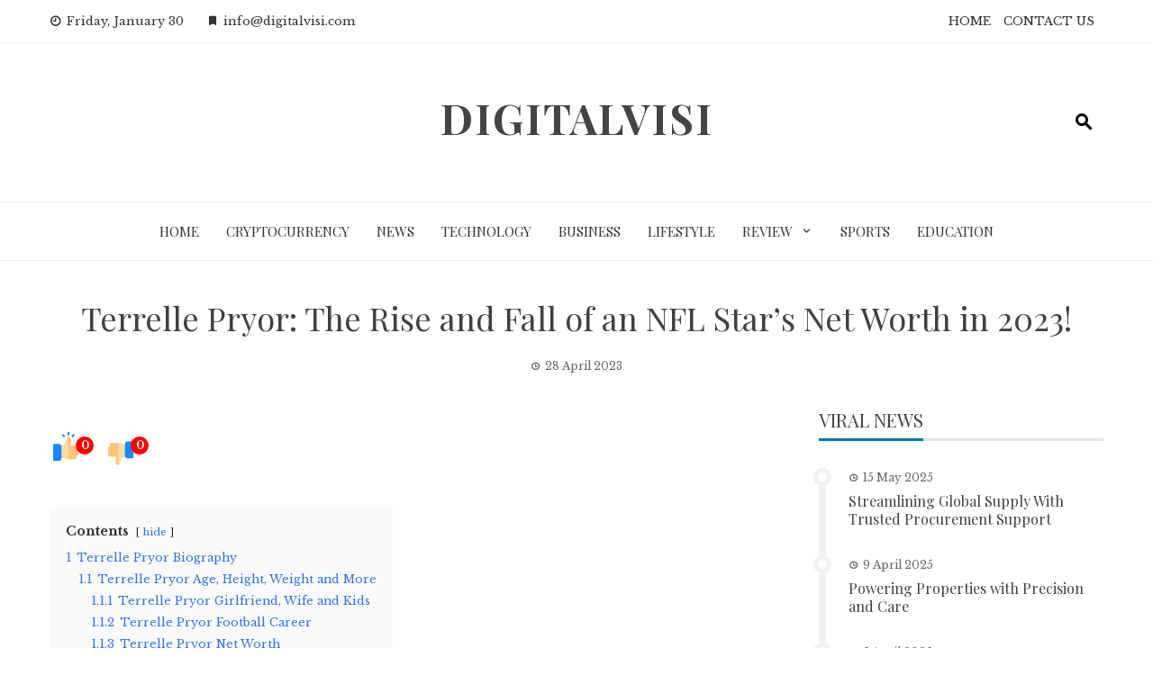

--- FILE ---
content_type: text/html; charset=UTF-8
request_url: https://digitalvisi.com/terrelle-pryor-net-worth/
body_size: 21098
content:
<!DOCTYPE html>
<html lang="en-GB">

    <head>
        <meta charset="UTF-8">
        <meta name="viewport" content="width=device-width, initial-scale=1">
        <link rel="profile" href="http://gmpg.org/xfn/11">

        <meta name='robots' content='index, follow, max-image-preview:large, max-snippet:-1, max-video-preview:-1' />
	<style>img:is([sizes="auto" i], [sizes^="auto," i]) { contain-intrinsic-size: 3000px 1500px }</style>
	
	<!-- This site is optimized with the Yoast SEO plugin v26.8 - https://yoast.com/product/yoast-seo-wordpress/ -->
	<title>Terrelle Pryor: The Rise and Fall of an NFL Star&#039;s Net Worth in 2023!</title>
	<link rel="canonical" href="https://digitalvisi.com/terrelle-pryor-net-worth/" />
	<meta property="og:locale" content="en_GB" />
	<meta property="og:type" content="article" />
	<meta property="og:title" content="Terrelle Pryor: The Rise and Fall of an NFL Star&#039;s Net Worth in 2023!" />
	<meta property="og:description" content="Contents hide 1 Terrelle Pryor Biography 1.1 Terrelle Pryor Age, Height, Weight and More 1.1.1 Terrelle Pryor Girlfriend, Wife and Kids 1.1.2 Terrelle Pryor Football Career 1.1.3 Terrelle Pryor Net Worth Do you know who Terrelle Pryor is? If not, don’t worry because we’ve got you covered! In this blog post, we’ll be diving into [&hellip;]" />
	<meta property="og:url" content="https://digitalvisi.com/terrelle-pryor-net-worth/" />
	<meta property="og:site_name" content="DigitalVisi" />
	<meta property="article:published_time" content="2023-04-28T04:29:38+00:00" />
	<meta property="og:image" content="https://digitalvisi.com/wp-content/uploads/2023/04/Terrelle-Pryor-Net-Worth.png" />
	<meta property="og:image:width" content="600" />
	<meta property="og:image:height" content="425" />
	<meta property="og:image:type" content="image/png" />
	<meta name="author" content="Thompson" />
	<meta name="twitter:card" content="summary_large_image" />
	<meta name="twitter:label1" content="Written by" />
	<meta name="twitter:data1" content="Thompson" />
	<meta name="twitter:label2" content="Estimated reading time" />
	<meta name="twitter:data2" content="3 minutes" />
	<script type="application/ld+json" class="yoast-schema-graph">{"@context":"https://schema.org","@graph":[{"@type":"Article","@id":"https://digitalvisi.com/terrelle-pryor-net-worth/#article","isPartOf":{"@id":"https://digitalvisi.com/terrelle-pryor-net-worth/"},"author":{"name":"Thompson","@id":"https://digitalvisi.com/#/schema/person/a5ae1e75a21ce3268dac6db8ed77d4ff"},"headline":"Terrelle Pryor: The Rise and Fall of an NFL Star&#8217;s Net Worth in 2023!","datePublished":"2023-04-28T04:29:38+00:00","mainEntityOfPage":{"@id":"https://digitalvisi.com/terrelle-pryor-net-worth/"},"wordCount":547,"commentCount":0,"image":{"@id":"https://digitalvisi.com/terrelle-pryor-net-worth/#primaryimage"},"thumbnailUrl":"https://digitalvisi.com/wp-content/uploads/2023/04/Terrelle-Pryor-Net-Worth.png","articleSection":["Biography"],"inLanguage":"en-GB","potentialAction":[{"@type":"CommentAction","name":"Comment","target":["https://digitalvisi.com/terrelle-pryor-net-worth/#respond"]}]},{"@type":"WebPage","@id":"https://digitalvisi.com/terrelle-pryor-net-worth/","url":"https://digitalvisi.com/terrelle-pryor-net-worth/","name":"Terrelle Pryor: The Rise and Fall of an NFL Star's Net Worth in 2023!","isPartOf":{"@id":"https://digitalvisi.com/#website"},"primaryImageOfPage":{"@id":"https://digitalvisi.com/terrelle-pryor-net-worth/#primaryimage"},"image":{"@id":"https://digitalvisi.com/terrelle-pryor-net-worth/#primaryimage"},"thumbnailUrl":"https://digitalvisi.com/wp-content/uploads/2023/04/Terrelle-Pryor-Net-Worth.png","datePublished":"2023-04-28T04:29:38+00:00","author":{"@id":"https://digitalvisi.com/#/schema/person/a5ae1e75a21ce3268dac6db8ed77d4ff"},"breadcrumb":{"@id":"https://digitalvisi.com/terrelle-pryor-net-worth/#breadcrumb"},"inLanguage":"en-GB","potentialAction":[{"@type":"ReadAction","target":["https://digitalvisi.com/terrelle-pryor-net-worth/"]}]},{"@type":"ImageObject","inLanguage":"en-GB","@id":"https://digitalvisi.com/terrelle-pryor-net-worth/#primaryimage","url":"https://digitalvisi.com/wp-content/uploads/2023/04/Terrelle-Pryor-Net-Worth.png","contentUrl":"https://digitalvisi.com/wp-content/uploads/2023/04/Terrelle-Pryor-Net-Worth.png","width":600,"height":425,"caption":"Terrelle Pryor Net Worth"},{"@type":"BreadcrumbList","@id":"https://digitalvisi.com/terrelle-pryor-net-worth/#breadcrumb","itemListElement":[{"@type":"ListItem","position":1,"name":"Home","item":"https://digitalvisi.com/"},{"@type":"ListItem","position":2,"name":"Terrelle Pryor: The Rise and Fall of an NFL Star&#8217;s Net Worth in 2023!"}]},{"@type":"WebSite","@id":"https://digitalvisi.com/#website","url":"https://digitalvisi.com/","name":"DigitalVisi","description":"","potentialAction":[{"@type":"SearchAction","target":{"@type":"EntryPoint","urlTemplate":"https://digitalvisi.com/?s={search_term_string}"},"query-input":{"@type":"PropertyValueSpecification","valueRequired":true,"valueName":"search_term_string"}}],"inLanguage":"en-GB"},{"@type":"Person","@id":"https://digitalvisi.com/#/schema/person/a5ae1e75a21ce3268dac6db8ed77d4ff","name":"Thompson","image":{"@type":"ImageObject","inLanguage":"en-GB","@id":"https://digitalvisi.com/#/schema/person/image/","url":"https://secure.gravatar.com/avatar/f41e93d140e9a5578dbff137d48e44bade27a6929e835e2a4b4bc4a29f11102e?s=96&d=mm&r=g","contentUrl":"https://secure.gravatar.com/avatar/f41e93d140e9a5578dbff137d48e44bade27a6929e835e2a4b4bc4a29f11102e?s=96&d=mm&r=g","caption":"Thompson"},"url":"https://digitalvisi.com/author/thompson/"}]}</script>
	<!-- / Yoast SEO plugin. -->


<link rel='dns-prefetch' href='//fonts.googleapis.com' />
<link rel="alternate" type="application/rss+xml" title="DigitalVisi &raquo; Feed" href="https://digitalvisi.com/feed/" />
<link rel="alternate" type="application/rss+xml" title="DigitalVisi &raquo; Comments Feed" href="https://digitalvisi.com/comments/feed/" />
<link rel="alternate" type="application/rss+xml" title="DigitalVisi &raquo; Terrelle Pryor: The Rise and Fall of an NFL Star&#8217;s Net Worth in 2023! Comments Feed" href="https://digitalvisi.com/terrelle-pryor-net-worth/feed/" />
<script>
window._wpemojiSettings = {"baseUrl":"https:\/\/s.w.org\/images\/core\/emoji\/16.0.1\/72x72\/","ext":".png","svgUrl":"https:\/\/s.w.org\/images\/core\/emoji\/16.0.1\/svg\/","svgExt":".svg","source":{"concatemoji":"https:\/\/digitalvisi.com\/wp-includes\/js\/wp-emoji-release.min.js?ver=6.8.3"}};
/*! This file is auto-generated */
!function(s,n){var o,i,e;function c(e){try{var t={supportTests:e,timestamp:(new Date).valueOf()};sessionStorage.setItem(o,JSON.stringify(t))}catch(e){}}function p(e,t,n){e.clearRect(0,0,e.canvas.width,e.canvas.height),e.fillText(t,0,0);var t=new Uint32Array(e.getImageData(0,0,e.canvas.width,e.canvas.height).data),a=(e.clearRect(0,0,e.canvas.width,e.canvas.height),e.fillText(n,0,0),new Uint32Array(e.getImageData(0,0,e.canvas.width,e.canvas.height).data));return t.every(function(e,t){return e===a[t]})}function u(e,t){e.clearRect(0,0,e.canvas.width,e.canvas.height),e.fillText(t,0,0);for(var n=e.getImageData(16,16,1,1),a=0;a<n.data.length;a++)if(0!==n.data[a])return!1;return!0}function f(e,t,n,a){switch(t){case"flag":return n(e,"\ud83c\udff3\ufe0f\u200d\u26a7\ufe0f","\ud83c\udff3\ufe0f\u200b\u26a7\ufe0f")?!1:!n(e,"\ud83c\udde8\ud83c\uddf6","\ud83c\udde8\u200b\ud83c\uddf6")&&!n(e,"\ud83c\udff4\udb40\udc67\udb40\udc62\udb40\udc65\udb40\udc6e\udb40\udc67\udb40\udc7f","\ud83c\udff4\u200b\udb40\udc67\u200b\udb40\udc62\u200b\udb40\udc65\u200b\udb40\udc6e\u200b\udb40\udc67\u200b\udb40\udc7f");case"emoji":return!a(e,"\ud83e\udedf")}return!1}function g(e,t,n,a){var r="undefined"!=typeof WorkerGlobalScope&&self instanceof WorkerGlobalScope?new OffscreenCanvas(300,150):s.createElement("canvas"),o=r.getContext("2d",{willReadFrequently:!0}),i=(o.textBaseline="top",o.font="600 32px Arial",{});return e.forEach(function(e){i[e]=t(o,e,n,a)}),i}function t(e){var t=s.createElement("script");t.src=e,t.defer=!0,s.head.appendChild(t)}"undefined"!=typeof Promise&&(o="wpEmojiSettingsSupports",i=["flag","emoji"],n.supports={everything:!0,everythingExceptFlag:!0},e=new Promise(function(e){s.addEventListener("DOMContentLoaded",e,{once:!0})}),new Promise(function(t){var n=function(){try{var e=JSON.parse(sessionStorage.getItem(o));if("object"==typeof e&&"number"==typeof e.timestamp&&(new Date).valueOf()<e.timestamp+604800&&"object"==typeof e.supportTests)return e.supportTests}catch(e){}return null}();if(!n){if("undefined"!=typeof Worker&&"undefined"!=typeof OffscreenCanvas&&"undefined"!=typeof URL&&URL.createObjectURL&&"undefined"!=typeof Blob)try{var e="postMessage("+g.toString()+"("+[JSON.stringify(i),f.toString(),p.toString(),u.toString()].join(",")+"));",a=new Blob([e],{type:"text/javascript"}),r=new Worker(URL.createObjectURL(a),{name:"wpTestEmojiSupports"});return void(r.onmessage=function(e){c(n=e.data),r.terminate(),t(n)})}catch(e){}c(n=g(i,f,p,u))}t(n)}).then(function(e){for(var t in e)n.supports[t]=e[t],n.supports.everything=n.supports.everything&&n.supports[t],"flag"!==t&&(n.supports.everythingExceptFlag=n.supports.everythingExceptFlag&&n.supports[t]);n.supports.everythingExceptFlag=n.supports.everythingExceptFlag&&!n.supports.flag,n.DOMReady=!1,n.readyCallback=function(){n.DOMReady=!0}}).then(function(){return e}).then(function(){var e;n.supports.everything||(n.readyCallback(),(e=n.source||{}).concatemoji?t(e.concatemoji):e.wpemoji&&e.twemoji&&(t(e.twemoji),t(e.wpemoji)))}))}((window,document),window._wpemojiSettings);
</script>

<style id='wp-emoji-styles-inline-css'>

	img.wp-smiley, img.emoji {
		display: inline !important;
		border: none !important;
		box-shadow: none !important;
		height: 1em !important;
		width: 1em !important;
		margin: 0 0.07em !important;
		vertical-align: -0.1em !important;
		background: none !important;
		padding: 0 !important;
	}
</style>
<link rel='stylesheet' id='wp-block-library-css' href='https://digitalvisi.com/wp-includes/css/dist/block-library/style.min.css?ver=6.8.3' media='all' />
<style id='wp-block-library-theme-inline-css'>
.wp-block-audio :where(figcaption){color:#555;font-size:13px;text-align:center}.is-dark-theme .wp-block-audio :where(figcaption){color:#ffffffa6}.wp-block-audio{margin:0 0 1em}.wp-block-code{border:1px solid #ccc;border-radius:4px;font-family:Menlo,Consolas,monaco,monospace;padding:.8em 1em}.wp-block-embed :where(figcaption){color:#555;font-size:13px;text-align:center}.is-dark-theme .wp-block-embed :where(figcaption){color:#ffffffa6}.wp-block-embed{margin:0 0 1em}.blocks-gallery-caption{color:#555;font-size:13px;text-align:center}.is-dark-theme .blocks-gallery-caption{color:#ffffffa6}:root :where(.wp-block-image figcaption){color:#555;font-size:13px;text-align:center}.is-dark-theme :root :where(.wp-block-image figcaption){color:#ffffffa6}.wp-block-image{margin:0 0 1em}.wp-block-pullquote{border-bottom:4px solid;border-top:4px solid;color:currentColor;margin-bottom:1.75em}.wp-block-pullquote cite,.wp-block-pullquote footer,.wp-block-pullquote__citation{color:currentColor;font-size:.8125em;font-style:normal;text-transform:uppercase}.wp-block-quote{border-left:.25em solid;margin:0 0 1.75em;padding-left:1em}.wp-block-quote cite,.wp-block-quote footer{color:currentColor;font-size:.8125em;font-style:normal;position:relative}.wp-block-quote:where(.has-text-align-right){border-left:none;border-right:.25em solid;padding-left:0;padding-right:1em}.wp-block-quote:where(.has-text-align-center){border:none;padding-left:0}.wp-block-quote.is-large,.wp-block-quote.is-style-large,.wp-block-quote:where(.is-style-plain){border:none}.wp-block-search .wp-block-search__label{font-weight:700}.wp-block-search__button{border:1px solid #ccc;padding:.375em .625em}:where(.wp-block-group.has-background){padding:1.25em 2.375em}.wp-block-separator.has-css-opacity{opacity:.4}.wp-block-separator{border:none;border-bottom:2px solid;margin-left:auto;margin-right:auto}.wp-block-separator.has-alpha-channel-opacity{opacity:1}.wp-block-separator:not(.is-style-wide):not(.is-style-dots){width:100px}.wp-block-separator.has-background:not(.is-style-dots){border-bottom:none;height:1px}.wp-block-separator.has-background:not(.is-style-wide):not(.is-style-dots){height:2px}.wp-block-table{margin:0 0 1em}.wp-block-table td,.wp-block-table th{word-break:normal}.wp-block-table :where(figcaption){color:#555;font-size:13px;text-align:center}.is-dark-theme .wp-block-table :where(figcaption){color:#ffffffa6}.wp-block-video :where(figcaption){color:#555;font-size:13px;text-align:center}.is-dark-theme .wp-block-video :where(figcaption){color:#ffffffa6}.wp-block-video{margin:0 0 1em}:root :where(.wp-block-template-part.has-background){margin-bottom:0;margin-top:0;padding:1.25em 2.375em}
</style>
<style id='global-styles-inline-css'>
:root{--wp--preset--aspect-ratio--square: 1;--wp--preset--aspect-ratio--4-3: 4/3;--wp--preset--aspect-ratio--3-4: 3/4;--wp--preset--aspect-ratio--3-2: 3/2;--wp--preset--aspect-ratio--2-3: 2/3;--wp--preset--aspect-ratio--16-9: 16/9;--wp--preset--aspect-ratio--9-16: 9/16;--wp--preset--color--black: #000000;--wp--preset--color--cyan-bluish-gray: #abb8c3;--wp--preset--color--white: #ffffff;--wp--preset--color--pale-pink: #f78da7;--wp--preset--color--vivid-red: #cf2e2e;--wp--preset--color--luminous-vivid-orange: #ff6900;--wp--preset--color--luminous-vivid-amber: #fcb900;--wp--preset--color--light-green-cyan: #7bdcb5;--wp--preset--color--vivid-green-cyan: #00d084;--wp--preset--color--pale-cyan-blue: #8ed1fc;--wp--preset--color--vivid-cyan-blue: #0693e3;--wp--preset--color--vivid-purple: #9b51e0;--wp--preset--gradient--vivid-cyan-blue-to-vivid-purple: linear-gradient(135deg,rgba(6,147,227,1) 0%,rgb(155,81,224) 100%);--wp--preset--gradient--light-green-cyan-to-vivid-green-cyan: linear-gradient(135deg,rgb(122,220,180) 0%,rgb(0,208,130) 100%);--wp--preset--gradient--luminous-vivid-amber-to-luminous-vivid-orange: linear-gradient(135deg,rgba(252,185,0,1) 0%,rgba(255,105,0,1) 100%);--wp--preset--gradient--luminous-vivid-orange-to-vivid-red: linear-gradient(135deg,rgba(255,105,0,1) 0%,rgb(207,46,46) 100%);--wp--preset--gradient--very-light-gray-to-cyan-bluish-gray: linear-gradient(135deg,rgb(238,238,238) 0%,rgb(169,184,195) 100%);--wp--preset--gradient--cool-to-warm-spectrum: linear-gradient(135deg,rgb(74,234,220) 0%,rgb(151,120,209) 20%,rgb(207,42,186) 40%,rgb(238,44,130) 60%,rgb(251,105,98) 80%,rgb(254,248,76) 100%);--wp--preset--gradient--blush-light-purple: linear-gradient(135deg,rgb(255,206,236) 0%,rgb(152,150,240) 100%);--wp--preset--gradient--blush-bordeaux: linear-gradient(135deg,rgb(254,205,165) 0%,rgb(254,45,45) 50%,rgb(107,0,62) 100%);--wp--preset--gradient--luminous-dusk: linear-gradient(135deg,rgb(255,203,112) 0%,rgb(199,81,192) 50%,rgb(65,88,208) 100%);--wp--preset--gradient--pale-ocean: linear-gradient(135deg,rgb(255,245,203) 0%,rgb(182,227,212) 50%,rgb(51,167,181) 100%);--wp--preset--gradient--electric-grass: linear-gradient(135deg,rgb(202,248,128) 0%,rgb(113,206,126) 100%);--wp--preset--gradient--midnight: linear-gradient(135deg,rgb(2,3,129) 0%,rgb(40,116,252) 100%);--wp--preset--font-size--small: 0.9rem;--wp--preset--font-size--medium: 1.05rem;--wp--preset--font-size--large: clamp(1.39rem, 1.39rem + ((1vw - 0.2rem) * 0.836), 1.85rem);--wp--preset--font-size--x-large: clamp(1.85rem, 1.85rem + ((1vw - 0.2rem) * 1.182), 2.5rem);--wp--preset--font-size--xx-large: clamp(2.5rem, 2.5rem + ((1vw - 0.2rem) * 1.4), 3.27rem);--wp--preset--spacing--20: 0.44rem;--wp--preset--spacing--30: 0.67rem;--wp--preset--spacing--40: 1rem;--wp--preset--spacing--50: 1.5rem;--wp--preset--spacing--60: 2.25rem;--wp--preset--spacing--70: 3.38rem;--wp--preset--spacing--80: 5.06rem;--wp--preset--shadow--natural: 6px 6px 9px rgba(0, 0, 0, 0.2);--wp--preset--shadow--deep: 12px 12px 50px rgba(0, 0, 0, 0.4);--wp--preset--shadow--sharp: 6px 6px 0px rgba(0, 0, 0, 0.2);--wp--preset--shadow--outlined: 6px 6px 0px -3px rgba(255, 255, 255, 1), 6px 6px rgba(0, 0, 0, 1);--wp--preset--shadow--crisp: 6px 6px 0px rgba(0, 0, 0, 1);}:root { --wp--style--global--content-size: 1100px;--wp--style--global--wide-size: 1200px; }:where(body) { margin: 0; }.wp-site-blocks > .alignleft { float: left; margin-right: 2em; }.wp-site-blocks > .alignright { float: right; margin-left: 2em; }.wp-site-blocks > .aligncenter { justify-content: center; margin-left: auto; margin-right: auto; }:where(.wp-site-blocks) > * { margin-block-start: 24px; margin-block-end: 0; }:where(.wp-site-blocks) > :first-child { margin-block-start: 0; }:where(.wp-site-blocks) > :last-child { margin-block-end: 0; }:root { --wp--style--block-gap: 24px; }:root :where(.is-layout-flow) > :first-child{margin-block-start: 0;}:root :where(.is-layout-flow) > :last-child{margin-block-end: 0;}:root :where(.is-layout-flow) > *{margin-block-start: 24px;margin-block-end: 0;}:root :where(.is-layout-constrained) > :first-child{margin-block-start: 0;}:root :where(.is-layout-constrained) > :last-child{margin-block-end: 0;}:root :where(.is-layout-constrained) > *{margin-block-start: 24px;margin-block-end: 0;}:root :where(.is-layout-flex){gap: 24px;}:root :where(.is-layout-grid){gap: 24px;}.is-layout-flow > .alignleft{float: left;margin-inline-start: 0;margin-inline-end: 2em;}.is-layout-flow > .alignright{float: right;margin-inline-start: 2em;margin-inline-end: 0;}.is-layout-flow > .aligncenter{margin-left: auto !important;margin-right: auto !important;}.is-layout-constrained > .alignleft{float: left;margin-inline-start: 0;margin-inline-end: 2em;}.is-layout-constrained > .alignright{float: right;margin-inline-start: 2em;margin-inline-end: 0;}.is-layout-constrained > .aligncenter{margin-left: auto !important;margin-right: auto !important;}.is-layout-constrained > :where(:not(.alignleft):not(.alignright):not(.alignfull)){max-width: var(--wp--style--global--content-size);margin-left: auto !important;margin-right: auto !important;}.is-layout-constrained > .alignwide{max-width: var(--wp--style--global--wide-size);}body .is-layout-flex{display: flex;}.is-layout-flex{flex-wrap: wrap;align-items: center;}.is-layout-flex > :is(*, div){margin: 0;}body .is-layout-grid{display: grid;}.is-layout-grid > :is(*, div){margin: 0;}body{padding-top: 0px;padding-right: 0px;padding-bottom: 0px;padding-left: 0px;}:root :where(.wp-element-button, .wp-block-button__link){background-color: #32373c;border-width: 0;color: #fff;font-family: inherit;font-size: inherit;line-height: inherit;padding: calc(0.667em + 2px) calc(1.333em + 2px);text-decoration: none;}.has-black-color{color: var(--wp--preset--color--black) !important;}.has-cyan-bluish-gray-color{color: var(--wp--preset--color--cyan-bluish-gray) !important;}.has-white-color{color: var(--wp--preset--color--white) !important;}.has-pale-pink-color{color: var(--wp--preset--color--pale-pink) !important;}.has-vivid-red-color{color: var(--wp--preset--color--vivid-red) !important;}.has-luminous-vivid-orange-color{color: var(--wp--preset--color--luminous-vivid-orange) !important;}.has-luminous-vivid-amber-color{color: var(--wp--preset--color--luminous-vivid-amber) !important;}.has-light-green-cyan-color{color: var(--wp--preset--color--light-green-cyan) !important;}.has-vivid-green-cyan-color{color: var(--wp--preset--color--vivid-green-cyan) !important;}.has-pale-cyan-blue-color{color: var(--wp--preset--color--pale-cyan-blue) !important;}.has-vivid-cyan-blue-color{color: var(--wp--preset--color--vivid-cyan-blue) !important;}.has-vivid-purple-color{color: var(--wp--preset--color--vivid-purple) !important;}.has-black-background-color{background-color: var(--wp--preset--color--black) !important;}.has-cyan-bluish-gray-background-color{background-color: var(--wp--preset--color--cyan-bluish-gray) !important;}.has-white-background-color{background-color: var(--wp--preset--color--white) !important;}.has-pale-pink-background-color{background-color: var(--wp--preset--color--pale-pink) !important;}.has-vivid-red-background-color{background-color: var(--wp--preset--color--vivid-red) !important;}.has-luminous-vivid-orange-background-color{background-color: var(--wp--preset--color--luminous-vivid-orange) !important;}.has-luminous-vivid-amber-background-color{background-color: var(--wp--preset--color--luminous-vivid-amber) !important;}.has-light-green-cyan-background-color{background-color: var(--wp--preset--color--light-green-cyan) !important;}.has-vivid-green-cyan-background-color{background-color: var(--wp--preset--color--vivid-green-cyan) !important;}.has-pale-cyan-blue-background-color{background-color: var(--wp--preset--color--pale-cyan-blue) !important;}.has-vivid-cyan-blue-background-color{background-color: var(--wp--preset--color--vivid-cyan-blue) !important;}.has-vivid-purple-background-color{background-color: var(--wp--preset--color--vivid-purple) !important;}.has-black-border-color{border-color: var(--wp--preset--color--black) !important;}.has-cyan-bluish-gray-border-color{border-color: var(--wp--preset--color--cyan-bluish-gray) !important;}.has-white-border-color{border-color: var(--wp--preset--color--white) !important;}.has-pale-pink-border-color{border-color: var(--wp--preset--color--pale-pink) !important;}.has-vivid-red-border-color{border-color: var(--wp--preset--color--vivid-red) !important;}.has-luminous-vivid-orange-border-color{border-color: var(--wp--preset--color--luminous-vivid-orange) !important;}.has-luminous-vivid-amber-border-color{border-color: var(--wp--preset--color--luminous-vivid-amber) !important;}.has-light-green-cyan-border-color{border-color: var(--wp--preset--color--light-green-cyan) !important;}.has-vivid-green-cyan-border-color{border-color: var(--wp--preset--color--vivid-green-cyan) !important;}.has-pale-cyan-blue-border-color{border-color: var(--wp--preset--color--pale-cyan-blue) !important;}.has-vivid-cyan-blue-border-color{border-color: var(--wp--preset--color--vivid-cyan-blue) !important;}.has-vivid-purple-border-color{border-color: var(--wp--preset--color--vivid-purple) !important;}.has-vivid-cyan-blue-to-vivid-purple-gradient-background{background: var(--wp--preset--gradient--vivid-cyan-blue-to-vivid-purple) !important;}.has-light-green-cyan-to-vivid-green-cyan-gradient-background{background: var(--wp--preset--gradient--light-green-cyan-to-vivid-green-cyan) !important;}.has-luminous-vivid-amber-to-luminous-vivid-orange-gradient-background{background: var(--wp--preset--gradient--luminous-vivid-amber-to-luminous-vivid-orange) !important;}.has-luminous-vivid-orange-to-vivid-red-gradient-background{background: var(--wp--preset--gradient--luminous-vivid-orange-to-vivid-red) !important;}.has-very-light-gray-to-cyan-bluish-gray-gradient-background{background: var(--wp--preset--gradient--very-light-gray-to-cyan-bluish-gray) !important;}.has-cool-to-warm-spectrum-gradient-background{background: var(--wp--preset--gradient--cool-to-warm-spectrum) !important;}.has-blush-light-purple-gradient-background{background: var(--wp--preset--gradient--blush-light-purple) !important;}.has-blush-bordeaux-gradient-background{background: var(--wp--preset--gradient--blush-bordeaux) !important;}.has-luminous-dusk-gradient-background{background: var(--wp--preset--gradient--luminous-dusk) !important;}.has-pale-ocean-gradient-background{background: var(--wp--preset--gradient--pale-ocean) !important;}.has-electric-grass-gradient-background{background: var(--wp--preset--gradient--electric-grass) !important;}.has-midnight-gradient-background{background: var(--wp--preset--gradient--midnight) !important;}.has-small-font-size{font-size: var(--wp--preset--font-size--small) !important;}.has-medium-font-size{font-size: var(--wp--preset--font-size--medium) !important;}.has-large-font-size{font-size: var(--wp--preset--font-size--large) !important;}.has-x-large-font-size{font-size: var(--wp--preset--font-size--x-large) !important;}.has-xx-large-font-size{font-size: var(--wp--preset--font-size--xx-large) !important;}
:root :where(.wp-block-pullquote){font-size: clamp(0.984em, 0.984rem + ((1vw - 0.2em) * 0.938), 1.5em);line-height: 1.6;}
</style>
<link rel='stylesheet' id='contact-form-7-css' href='https://digitalvisi.com/wp-content/plugins/contact-form-7/includes/css/styles.css?ver=6.1.4' media='all' />
<link rel='stylesheet' id='viral-news-style-css' href='https://digitalvisi.com/wp-content/themes/viral-news/style.css?ver=1.4.96' media='all' />
<style id='viral-news-style-inline-css'>
:root{--viral-news-template-color:#0078af;--viral-news-header-image:url();--viral-news-header-padding:50px 0}
</style>
<link rel='stylesheet' id='twittericon-css' href='https://digitalvisi.com/wp-content/themes/viral-news/css/twittericon.css?ver=1.4.96' media='all' />
<link rel='stylesheet' id='materialdesignicons-css' href='https://digitalvisi.com/wp-content/themes/viral-news/css/materialdesignicons.css?ver=1.4.96' media='all' />
<link rel='stylesheet' id='owl-carousel-css' href='https://digitalvisi.com/wp-content/themes/viral-news/css/owl.carousel.css?ver=1.4.96' media='all' />
<link rel='stylesheet' id='viral-news-fonts-css' href='https://fonts.googleapis.com/css?family=Playfair+Display%3A400%2C500%2C600%2C700%2C800%2C900%2C400i%2C500i%2C600i%2C700i%2C800i%2C900i%7CLibre+Baskerville%3A400%2C400i%2C700&#038;subset=latin%2Clatin-ext&#038;display=swap' media='all' />
<link rel='stylesheet' id='booster-extension-social-icons-css' href='https://digitalvisi.com/wp-content/plugins/booster-extension/assets/css/social-icons.min.css?ver=6.8.3' media='all' />
<link rel='stylesheet' id='booster-extension-style-css' href='https://digitalvisi.com/wp-content/plugins/booster-extension/assets/css/style.css?ver=6.8.3' media='all' />
<link rel='stylesheet' id='wpgdprc-front-css-css' href='https://digitalvisi.com/wp-content/plugins/wp-gdpr-compliance/Assets/css/front.css?ver=1707241636' media='all' />
<style id='wpgdprc-front-css-inline-css'>
:root{--wp-gdpr--bar--background-color: #000000;--wp-gdpr--bar--color: #ffffff;--wp-gdpr--button--background-color: #000000;--wp-gdpr--button--background-color--darken: #000000;--wp-gdpr--button--color: #ffffff;}
</style>
<link rel='stylesheet' id='lwptoc-main-css' href='https://digitalvisi.com/wp-content/plugins/luckywp-table-of-contents/front/assets/main.min.css?ver=2.1.11' media='all' />
<script src="https://digitalvisi.com/wp-includes/js/jquery/jquery.min.js?ver=3.7.1" id="jquery-core-js"></script>
<script src="https://digitalvisi.com/wp-includes/js/jquery/jquery-migrate.min.js?ver=3.4.1" id="jquery-migrate-js"></script>
<script id="wpgdprc-front-js-js-extra">
var wpgdprcFront = {"ajaxUrl":"https:\/\/digitalvisi.com\/wp-admin\/admin-ajax.php","ajaxNonce":"6d4a53c8a3","ajaxArg":"security","pluginPrefix":"wpgdprc","blogId":"1","isMultiSite":"","locale":"en_GB","showSignUpModal":"","showFormModal":"","cookieName":"wpgdprc-consent","consentVersion":"","path":"\/","prefix":"wpgdprc"};
</script>
<script src="https://digitalvisi.com/wp-content/plugins/wp-gdpr-compliance/Assets/js/front.min.js?ver=1707241636" id="wpgdprc-front-js-js"></script>
<script src="https://digitalvisi.com/wp-content/plugins/luckywp-table-of-contents/front/assets/main.min.js?ver=2.1.11" id="lwptoc-main-js"></script>
<link rel="https://api.w.org/" href="https://digitalvisi.com/wp-json/" /><link rel="alternate" title="JSON" type="application/json" href="https://digitalvisi.com/wp-json/wp/v2/posts/51723" /><link rel="EditURI" type="application/rsd+xml" title="RSD" href="https://digitalvisi.com/xmlrpc.php?rsd" />
<meta name="generator" content="WordPress 6.8.3" />
<link rel='shortlink' href='https://digitalvisi.com/?p=51723' />
<link rel="alternate" title="oEmbed (JSON)" type="application/json+oembed" href="https://digitalvisi.com/wp-json/oembed/1.0/embed?url=https%3A%2F%2Fdigitalvisi.com%2Fterrelle-pryor-net-worth%2F" />
<link rel="alternate" title="oEmbed (XML)" type="text/xml+oembed" href="https://digitalvisi.com/wp-json/oembed/1.0/embed?url=https%3A%2F%2Fdigitalvisi.com%2Fterrelle-pryor-net-worth%2F&#038;format=xml" />
<link rel="icon" href="https://digitalvisi.com/wp-content/uploads/2022/11/cropped-939735_d_disqus-icon_icon-32x32.png" sizes="32x32" />
<link rel="icon" href="https://digitalvisi.com/wp-content/uploads/2022/11/cropped-939735_d_disqus-icon_icon-192x192.png" sizes="192x192" />
<link rel="apple-touch-icon" href="https://digitalvisi.com/wp-content/uploads/2022/11/cropped-939735_d_disqus-icon_icon-180x180.png" />
<meta name="msapplication-TileImage" content="https://digitalvisi.com/wp-content/uploads/2022/11/cropped-939735_d_disqus-icon_icon-270x270.png" />
    </head>

    <body class="wp-singular post-template-default single single-post postid-51723 single-format-standard wp-embed-responsive wp-theme-viral-news booster-extension group-blog viral-news-right-sidebar">
                <div id="vn-page">
            <a class="skip-link screen-reader-text" href="#vn-content">Skip to content</a>
                        <header id="vn-masthead" class="vn-site-header" >
                                    <div class="vn-top-header vn-light">
                        <div class="vn-container">
                            <div class="vn-top-left-header">
                                <span><i class="mdi-clock-time-nine-outline"></i>Friday, January 30</span><span><i class="mdi-bookmark"></i>info@digitalvisi.com</span>                            </div>

                            <div class="vn-top-right-header">
                                <div class="vn-top-menu"><ul id="menu-top" class="vn-clearfix"><li id="menu-item-35071" class="menu-item menu-item-type-custom menu-item-object-custom menu-item-home menu-item-35071"><a href="https://digitalvisi.com/">HOME</a></li>
<li id="menu-item-35070" class="menu-item menu-item-type-custom menu-item-object-custom menu-item-35070"><a href="https://digitalvisi.com/contact-us/">CONTACT US</a></li>
</ul></div>                            </div>
                        </div>
                    </div>
                
                <div class="vn-header vn-black">
                    <div class="vn-container">
                        <div class="vn-header-social-icons"></div>            <div id="vn-site-branding">
                                        <p class="vn-site-title"><a href="https://digitalvisi.com/" rel="home">DigitalVisi</a></p>
                                        <p class="vn-site-description"><a href="https://digitalvisi.com/" rel="home"></a></p>
                            </div><!-- .site-branding -->
            <div class="vn-header-search" ><span><i class="mdi-magnify"></i></span></div>                    </div>
                </div>

                                    <nav id="vn-site-navigation" class="vn-main-navigation vn-light">
                        <div class="vn-container">
                            <div class="vn-header-search"><span ><i class="mdi-magnify"></i></span></div>

                            <a href="#" class="vn-toggle-menu"><span></span></a>
                            <div class="vn-menu vn-clearfix"><ul id="menu-top-menu" class="vn-clearfix"><li id="menu-item-1950" class="menu-item menu-item-type-custom menu-item-object-custom menu-item-home menu-item-1950"><a href="https://digitalvisi.com/">Home</a></li>
<li id="menu-item-34685" class="menu-item menu-item-type-taxonomy menu-item-object-category menu-item-34685"><a href="https://digitalvisi.com/category/cryptocurrency/">Cryptocurrency</a></li>
<li id="menu-item-34686" class="menu-item menu-item-type-taxonomy menu-item-object-category menu-item-34686"><a href="https://digitalvisi.com/category/news/">News</a></li>
<li id="menu-item-34687" class="menu-item menu-item-type-taxonomy menu-item-object-category menu-item-34687"><a href="https://digitalvisi.com/category/technology/">Technology</a></li>
<li id="menu-item-34688" class="menu-item menu-item-type-taxonomy menu-item-object-category menu-item-34688"><a href="https://digitalvisi.com/category/business/">Business</a></li>
<li id="menu-item-34689" class="menu-item menu-item-type-taxonomy menu-item-object-category menu-item-34689"><a href="https://digitalvisi.com/category/lifestyle/">LifeStyle</a></li>
<li id="menu-item-35072" class="menu-item menu-item-type-taxonomy menu-item-object-category menu-item-has-children menu-item-35072"><a href="https://digitalvisi.com/category/review/">Review</a>
<ul class="sub-menu">
	<li id="menu-item-35073" class="menu-item menu-item-type-taxonomy menu-item-object-category menu-item-35073"><a href="https://digitalvisi.com/category/product-review/">Product Review</a></li>
	<li id="menu-item-35074" class="menu-item menu-item-type-taxonomy menu-item-object-category menu-item-35074"><a href="https://digitalvisi.com/category/website-review/">Website Review</a></li>
</ul>
</li>
<li id="menu-item-35075" class="menu-item menu-item-type-taxonomy menu-item-object-category menu-item-35075"><a href="https://digitalvisi.com/category/sports/">Sports</a></li>
<li id="menu-item-35077" class="menu-item menu-item-type-taxonomy menu-item-object-category menu-item-35077"><a href="https://digitalvisi.com/category/education/">Education</a></li>
</ul></div>                        </div>
                    </nav>
                            </header>

            <div id="vn-content" class="vn-site-content">
<div class="vn-container">
                <header class="vn-main-header">
                <h1>Terrelle Pryor: The Rise and Fall of an NFL Star&#8217;s Net Worth in 2023!</h1>                <div class="posted-on"><i class="mdi-clock-time-three-outline"></i><time class="entry-date published updated" datetime="2023-04-28T05:29:38+01:00">28 April 2023</time></div>            </header><!-- .entry-header -->
        
        <div class="vn-content-wrap vn-clearfix">
            <div id="primary" class="content-area">

                
<article id="post-51723" class="vn-article-content post-51723 post type-post status-publish format-standard has-post-thumbnail hentry category-biography" >

    <div class="entry-content">

        
			<div class="twp-like-dislike-button twp-like-dislike-thumb">

				
				<span data-id="51723" id="twp-post-like" class="twp-post-like-dislike can-like">
		            <img src="https://digitalvisi.com/wp-content/plugins/booster-extension//assets/icon/thumbs-up.svg" />		        </span>

				<span class="twp-like-count">
		            0		        </span>

				
				<span data-id="51723" id="twp-post-dislike" class="twp-post-like-dislike can-dislike ">
		            <img src="https://digitalvisi.com/wp-content/plugins/booster-extension//assets/icon/thumbs-down.svg" />		            
		        </span>

				<span class="twp-dislike-count">
		            0		        </span>

			</div>

		<div class="lwptoc lwptoc-autoWidth lwptoc-baseItems lwptoc-light lwptoc-notInherit" data-smooth-scroll="1" data-smooth-scroll-offset="24"><div class="lwptoc_i">    <div class="lwptoc_header">
        <b class="lwptoc_title">Contents</b>                    <span class="lwptoc_toggle">
                <a href="#" class="lwptoc_toggle_label" data-label="show">hide</a>            </span>
            </div>
<div class="lwptoc_items lwptoc_items-visible">
    <div class="lwptoc_itemWrap"><div class="lwptoc_item">    <a href="#Terrelle_Pryor_Biography">
                    <span class="lwptoc_item_number">1</span>
                <span class="lwptoc_item_label">Terrelle Pryor Biography</span>
    </a>
    <div class="lwptoc_itemWrap"><div class="lwptoc_item">    <a href="#Terrelle_Pryor_Age_Height_Weight_and_More">
                    <span class="lwptoc_item_number">1.1</span>
                <span class="lwptoc_item_label">Terrelle Pryor Age, Height, Weight and More</span>
    </a>
    <div class="lwptoc_itemWrap"><div class="lwptoc_item">    <a href="#Terrelle_Pryor_Girlfriend_Wife_and_Kids">
                    <span class="lwptoc_item_number">1.1.1</span>
                <span class="lwptoc_item_label">Terrelle Pryor Girlfriend, Wife and Kids</span>
    </a>
    </div><div class="lwptoc_item">    <a href="#Terrelle_Pryor_Football_Career">
                    <span class="lwptoc_item_number">1.1.2</span>
                <span class="lwptoc_item_label">Terrelle Pryor Football Career</span>
    </a>
    </div><div class="lwptoc_item">    <a href="#Terrelle_Pryor_Net_Worth">
                    <span class="lwptoc_item_number">1.1.3</span>
                <span class="lwptoc_item_label">Terrelle Pryor Net Worth</span>
    </a>
    </div></div></div><div class="lwptoc_item">    <a href="#Share">
                    <span class="lwptoc_item_number">1.2</span>
                <span class="lwptoc_item_label">Share</span>
    </a>
    </div><div class="lwptoc_item">    <a href="#About_Post_Author">
                    <span class="lwptoc_item_number">1.3</span>
                <span class="lwptoc_item_label">About Post Author</span>
    </a>
    <div class="lwptoc_itemWrap"><div class="lwptoc_item">    <a href="#Thompson">
                    <span class="lwptoc_item_number">1.3.1</span>
                <span class="lwptoc_item_label">Thompson</span>
    </a>
    </div></div></div></div></div></div></div>
</div></div><div class="booster-block booster-read-block">
                <div class="twp-read-time">
                	<i class="booster-icon twp-clock"></i> <span>Read Time:</span>2 Minute, 53 Second                </div>

            </div><p>Do you know who Terrelle Pryor is? If not, don’t worry because we’ve got you covered! In this blog post, we’ll be diving into the life of Terrelle Pryor – a former NFL quarterback turned wide receiver. From his early beginnings as a high school football standout to his professional career in the league and beyond, we’ll uncover all there is to know about this talented athlete. And if that’s not enough to pique your interest, we’ll also reveal some juicy details on his age, height and weight. So sit tight and get ready for an exciting ride through Terrelle Pryor’s fascinating journey!</p>
<p><img fetchpriority="high" decoding="async" class="aligncenter size-full wp-image-51724" src="https://digitalvisi.com/wp-content/uploads/2023/04/Terrelle-Pryor-Net-Worth.png" alt="Terrelle Pryor Net Worth" width="600" height="425" srcset="https://digitalvisi.com/wp-content/uploads/2023/04/Terrelle-Pryor-Net-Worth.png 600w, https://digitalvisi.com/wp-content/uploads/2023/04/Terrelle-Pryor-Net-Worth-300x213.png 300w" sizes="(max-width: 600px) 100vw, 600px"></p>
<h1><span id="Terrelle_Pryor_Biography">Terrelle Pryor Biography</span></h1>
<p>Terrelle Pryor was born on December 2, 1988 in Cleveland, Ohio. He attended Chardon High School and then played for the University of Southern California. He was drafted by the Cincinnati Bengals in the third round of the 2009 NFL Draft. On August 29, 2014, he was traded to the Washington Redskins. As a member of the Redskins, Pryor led them to an NFC East Division Championship in 2016.</p>
<table class="has-electric-grass-gradient-background has-background">
<tbody>
<tr>
<td>Net Worth</td>
<td><strong>$10 Million</strong></td>
</tr>
<tr>
<td>Name</td>
<td><strong>Terrelle Pryor</strong></td>
</tr>
<tr>
<td>barth place</td>
<td><strong>Jeannette, Pennsylvania, United States</strong></td>
</tr>
<tr>
<td>Age</td>
<td><strong>33</strong></td>
</tr>
<tr>
<td>Height</td>
<td><strong>(1.8 m)</strong></td>
</tr>
<tr>
<td>Weight</td>
<td><strong>80 KG (Approx)</strong></td>
</tr>
<tr>
<td>Profession</td>
<td><strong>Former Football Player</strong></td>
</tr>
<tr>
<td>Date Of Birth</td>
<td><strong>June 20, 1989</strong></td>
</tr>
<tr>
<td>Birthplace</td>
<td><strong>United States</strong></td>
</tr>
<tr>
<td>Nationality</td>
<td><strong>American</strong></td>
</tr>
<tr>
<td>Income</td>
<td><strong>$1 Million</strong></td>
</tr>
<tr>
<td>Spouse</td>
<td>N/A</td>
</tr>
</tbody>
</table>
<h2><span id="Terrelle_Pryor_Age_Height_Weight_and_More">Terrelle Pryor Age, Height, Weight and More</span></h2>
<p>Terrelle Pryor was born on October 9, 1988 in Columbus, Ohio. He is a quarterback for the Cleveland Browns of the National Football League (NFL). Pryor attended Columbus North High School and played college football at Ohio State. He was drafted by the Oakland Raiders in 2010 and traded to the Browns in 2014. Pryor has also played for the Cincinnati Bengals and Washington Redskins.</p>
<h3><span id="Terrelle_Pryor_Girlfriend_Wife_and_Kids">Terrelle Pryor Girlfriend, Wife and Kids</span></h3>
<p>Terrelle Pryor was born on November 18, 1984 in Columbus, Ohio to Roy and Tanya Pryor. Terrelle attended Columbus North High School where he starred in football and track and field. In 2002, Pryor was selected by the Oakland Raiders with the 82nd pick in the NFL Draft. He played for the Raiders from 2002-2007 before being traded to the Washington Redskins where he played from 2007-2011. In 2012, Pryor signed a three-year contract with the Cleveland Browns. He played for Cleveland from 2012-2014 before being released in 2015. Since then, Pryor has been a free agent…</p>
<h3><span id="Terrelle_Pryor_Football_Career">Terrelle Pryor Football Career</span></h3>
<p>Terrelle Pryor was born on August 25, 1988 in Sacramento, California. He attended West Covina High School and played for the Golden Eagles football team before attending Oregon State and playing for the Beavers. Pryor was drafted by the Cleveland Browns in the third round of the 2009 NFL Draft. He has also played for the Oakland Raiders, Washington Redskins, and Cincinnati Bengals.</p>
<h3><span id="Terrelle_Pryor_Net_Worth">Terrelle Pryor Net Worth</span></h3>
<p>Terrelle Pryor, also known as T.P., is an American football quarterback who currently plays for the Oakland Raiders of the National Football League (NFL). He was drafted by the Raiders in the third round of the 2009 NFL Draft. He played college football at Ohio State. Pryor has also been a member of the Cleveland Browns, Cincinnati Bengals and Seattle Seahawks. As of 2019, his net worth is estimated to be $24 million.</p>
<table class="has-pale-ocean-gradient-background has-background" style="height: 184px;" width="370">
<tbody>
<tr>
<td><strong>Net Worth in 2023</strong></td>
<td><strong>$10 Million</strong></td>
</tr>
<tr>
<td><strong>Net Worth in 2022</strong></td>
<td><strong>$9 Million</strong></td>
</tr>
<tr>
<td><strong>Net Worth in 2021</strong></td>
<td><strong>$8 Million</strong></td>
</tr>
<tr>
<td><strong>Net Worth in 2020</strong></td>
<td><strong>$7 Million</strong></td>
</tr>
<tr>
<td><strong>Net Worth in 2019</strong></td>
<td><strong>$6 Million</strong></td>
</tr>
<tr>
<td><strong>Net Worth in 2018</strong></td>
<td><strong>$5 Million</strong></td>
</tr>
</tbody>
</table>


		<div class=" twp-social-share  booster-clear">

						    <header class="twp-plugin-title twp-share-title">
			        <h2><span id="Share">Share</span></h2>
			    </header>
			
		    <div class="twp-share-container">
				<div class="twp-social-icons twp-social-facebook">										<a class="twp-icon-holder" rel="nofollow" onclick="twp_be_popup_new_window( event,'https://www.facebook.com/sharer/sharer.php?u=http://digitalvisi.com/terrelle-pryor-net-worth/'); " href="https://www.facebook.com/sharer/sharer.php?u=http://digitalvisi.com/terrelle-pryor-net-worth/">
			                                <span class="twp-social-count"><span class="booster-svg-icon"><svg class="booster-svg" aria-hidden="true" role="img" focusable="false" viewbox="0 0 24 24" xmlns="http://www.w3.org/2000/svg" width="24" height="24"><path fill="currentColor" d="M 23.25 9 L 15 9 L 15 0.75 C 15 0.335938 14.664062 0 14.25 0 L 9.75 0 C 9.335938 0 9 0.335938 9 0.75 L 9 9 L 0.75 9 C 0.335938 9 0 9.335938 0 9.75 L 0 14.25 C 0 14.664062 0.335938 15 0.75 15 L 9 15 L 9 23.25 C 9 23.664062 9.335938 24 9.75 24 L 14.25 24 C 14.664062 24 15 23.664062 15 23.25 L 15 15 L 23.25 15 C 23.664062 15 24 14.664062 24 14.25 L 24 9.75 C 24 9.335938 23.664062 9 23.25 9 Z M 23.25 9"></path></svg></span></span>												<span class="twp-share-media">

													<span class="twp-share-label">
                                                        <span class="booster-svg-icon"><svg class="booster-svg" aria-hidden="true" role="img" focusable="false" viewbox="0 0 24 24" xmlns="http://www.w3.org/2000/svg" width="24" height="24"><path fill="currentColor" d="M22.675 0h-21.35c-.732 0-1.325.593-1.325 1.325v21.351c0 .731.593 1.324 1.325 1.324h11.495v-9.294h-3.128v-3.622h3.128v-2.671c0-3.1 1.893-4.788 4.659-4.788 1.325 0 2.463.099 2.795.143v3.24l-1.918.001c-1.504 0-1.795.715-1.795 1.763v2.313h3.587l-.467 3.622h-3.12v9.293h6.116c.73 0 1.323-.593 1.323-1.325v-21.35c0-.732-.593-1.325-1.325-1.325z"></path></svg></span>
				                                        <span class="twp-label-title">
				                                            Facebook				                                        </span>
				                                    </span>
												</span>
																					</a>
									</div><div class="twp-social-icons twp-social-twitter">										<a class="twp-icon-holder" rel="nofollow" onclick="twp_be_popup_new_window( event,'https://twitter.com/intent/tweet?text=Terrelle%20Pryor:%20The%20Rise%20and%20Fall%20of%20an%20NFL%20Star’s%20Net%20Worth%20in%202023!&amp;url=http://digitalvisi.com/terrelle-pryor-net-worth/'); " href="https://twitter.com/intent/tweet?text=Terrelle%20Pryor:%20The%20Rise%20and%20Fall%20of%20an%20NFL%20Star%E2%80%99s%20Net%20Worth%20in%202023!&amp;url=http://digitalvisi.com/terrelle-pryor-net-worth/">
			                                <span class="twp-social-count"><span class="booster-svg-icon"><svg class="booster-svg" aria-hidden="true" role="img" focusable="false" viewbox="0 0 24 24" xmlns="http://www.w3.org/2000/svg" width="24" height="24"><path fill="currentColor" d="M 23.25 9 L 15 9 L 15 0.75 C 15 0.335938 14.664062 0 14.25 0 L 9.75 0 C 9.335938 0 9 0.335938 9 0.75 L 9 9 L 0.75 9 C 0.335938 9 0 9.335938 0 9.75 L 0 14.25 C 0 14.664062 0.335938 15 0.75 15 L 9 15 L 9 23.25 C 9 23.664062 9.335938 24 9.75 24 L 14.25 24 C 14.664062 24 15 23.664062 15 23.25 L 15 15 L 23.25 15 C 23.664062 15 24 14.664062 24 14.25 L 24 9.75 C 24 9.335938 23.664062 9 23.25 9 Z M 23.25 9"></path></svg></span></span>												<span class="twp-share-media">
													<span class="twp-share-label">
                                                        <span class="booster-svg-icon"><svg class="booster-svg" aria-hidden="true" role="img" focusable="false" viewbox="0 0 24 24" xmlns="http://www.w3.org/2000/svg" width="24" height="24"><path fill="currentColor" d="M18.244 2.25h3.308l-7.227 8.26 8.502 11.24H16.17l-5.214-6.817L4.99 21.75H1.68l7.73-8.835L1.254 2.25H8.08l4.713 6.231zm-1.161 17.52h1.833L7.084 4.126H5.117z"></path></svg></span>
				                                        <span class="twp-label-title">
				                                            Twitter				                                        </span>
												    </span>
												</span>
																					</a>
									</div><div class="twp-social-icons twp-social-pinterest">										<a class="twp-icon-holder" rel="nofollow" href="javascript:twp_be_pinterest()">
											<span class="twp-social-count"><span class="booster-svg-icon"><svg class="booster-svg" aria-hidden="true" role="img" focusable="false" viewbox="0 0 24 24" xmlns="http://www.w3.org/2000/svg" width="24" height="24"><path fill="currentColor" d="M 23.25 9 L 15 9 L 15 0.75 C 15 0.335938 14.664062 0 14.25 0 L 9.75 0 C 9.335938 0 9 0.335938 9 0.75 L 9 9 L 0.75 9 C 0.335938 9 0 9.335938 0 9.75 L 0 14.25 C 0 14.664062 0.335938 15 0.75 15 L 9 15 L 9 23.25 C 9 23.664062 9.335938 24 9.75 24 L 14.25 24 C 14.664062 24 15 23.664062 15 23.25 L 15 15 L 23.25 15 C 23.664062 15 24 14.664062 24 14.25 L 24 9.75 C 24 9.335938 23.664062 9 23.25 9 Z M 23.25 9"></path></svg></span></span>				                                <span class="twp-share-media">
													<span class="twp-share-label">
                                                        <span class="booster-svg-icon"><svg class="booster-svg" aria-hidden="true" role="img" focusable="false" viewbox="0 0 24 24" xmlns="http://www.w3.org/2000/svg" width="24" height="24"><path fill="currentColor" d="M12.289,2C6.617,2,3.606,5.648,3.606,9.622c0,1.846,1.025,4.146,2.666,4.878c0.25,0.111,0.381,0.063,0.439-0.169 c0.044-0.175,0.267-1.029,0.365-1.428c0.032-0.128,0.017-0.237-0.091-0.362C6.445,11.911,6.01,10.75,6.01,9.668 c0-2.777,2.194-5.464,5.933-5.464c3.23,0,5.49,2.108,5.49,5.122c0,3.407-1.794,5.768-4.13,5.768c-1.291,0-2.257-1.021-1.948-2.277 c0.372-1.495,1.089-3.112,1.089-4.191c0-0.967-0.542-1.775-1.663-1.775c-1.319,0-2.379,1.309-2.379,3.059 c0,1.115,0.394,1.869,0.394,1.869s-1.302,5.279-1.54,6.261c-0.405,1.666,0.053,4.368,0.094,4.604 c0.021,0.126,0.167,0.169,0.25,0.063c0.129-0.165,1.699-2.419,2.142-4.051c0.158-0.59,0.817-2.995,0.817-2.995 c0.43,0.784,1.681,1.446,3.013,1.446c3.963,0,6.822-3.494,6.822-7.833C20.394,5.112,16.849,2,12.289,2"></path></svg></span>
				                                        <span class="twp-label-title">
				                                            Pinterest				                                        </span>
				                                    </span>
												</span>
																					</a>
									</div><div class="twp-social-icons twp-social-linkedin">										<a class="twp-icon-holder" rel="nofollow" onclick="twp_be_popup_new_window( event,'http://www.linkedin.com/shareArticle?mini=true&amp;title=Terrelle%20Pryor:%20The%20Rise%20and%20Fall%20of%20an%20NFL%20Star’s%20Net%20Worth%20in%202023!&amp;url=http://opensharecount.com/count.json?url=http://digitalvisi.com/terrelle-pryor-net-worth/'); " href="http://www.linkedin.com/shareArticle?mini=true&amp;title=Terrelle%20Pryor:%20The%20Rise%20and%20Fall%20of%20an%20NFL%20Star%E2%80%99s%20Net%20Worth%20in%202023!&amp;url=http://opensharecount.com/count.json?url=http://digitalvisi.com/terrelle-pryor-net-worth/">
																							<span class="twp-share-media">
				                                    <span class="share-media-nocount">
													    <svg class="booster-svg" aria-hidden="true" role="img" focusable="false" viewbox="0 0 24 24" xmlns="http://www.w3.org/2000/svg" width="24" height="24"><path fill="currentColor" d="M19.7,3H4.3C3.582,3,3,3.582,3,4.3v15.4C3,20.418,3.582,21,4.3,21h15.4c0.718,0,1.3-0.582,1.3-1.3V4.3 C21,3.582,20.418,3,19.7,3z M8.339,18.338H5.667v-8.59h2.672V18.338z M7.004,8.574c-0.857,0-1.549-0.694-1.549-1.548 c0-0.855,0.691-1.548,1.549-1.548c0.854,0,1.547,0.694,1.547,1.548C8.551,7.881,7.858,8.574,7.004,8.574z M18.339,18.338h-2.669 v-4.177c0-0.996-0.017-2.278-1.387-2.278c-1.389,0-1.601,1.086-1.601,2.206v4.249h-2.667v-8.59h2.559v1.174h0.037 c0.356-0.675,1.227-1.387,2.526-1.387c2.703,0,3.203,1.779,3.203,4.092V18.338z"></path></svg>				                                    </span>
													<span class="twp-share-label twp-label-title">
				                                        LinkedIn				                                    </span>
												</span>
																					</a>
										</div>			</div>
		</div>

	            
            <div class="booster-block booster-author-block">
                <div class="be-author-details layout-square align-left">
                    <div class="be-author-wrapper">
                        <div class="booster-row">
                            <div class="booster-column booster-column-two booster-column-mobile">
                                <div class="be-author-image">
                                    <img alt="" src="https://secure.gravatar.com/avatar/f41e93d140e9a5578dbff137d48e44bade27a6929e835e2a4b4bc4a29f11102e?s=400&amp;d=mm&amp;r=g" class="avatar avatar-400 photo avatar-img" height="400" width="400">                                </div>
                            </div>
                            <div class="booster-column booster-column-eight booster-column-mobile">
                                <div class="author-details">
                                                                            <header class="twp-plugin-title twp-author-title">
                                            <h2><span id="About_Post_Author">About Post Author</span></h2>
                                        </header>
                                                                        <h4 class="be-author-meta be-author-name"><span id="Thompson">
                                        <a href="https://digitalvisi.com/author/thompson/" class="booster-url-link">
                                            Thompson                                        </a>
                                    </span></h4>
                                                                                                                <div class="be-author-meta be-author-email">
                                            <a href="mailto:%20buzrush.creator@gmail.com" class="booster-url-link">
                                                <span class="booster-svg-icon booster-svg-envelope"><svg class="booster-svg" aria-hidden="true" role="img" focusable="false" viewbox="0 0 24 24" xmlns="http://www.w3.org/2000/svg" width="24" height="24"><path fill="currentColor" d="M0 3v18h24v-18h-24zm6.623 7.929l-4.623 5.712v-9.458l4.623 3.746zm-4.141-5.929h19.035l-9.517 7.713-9.518-7.713zm5.694 7.188l3.824 3.099 3.83-3.104 5.612 6.817h-18.779l5.513-6.812zm9.208-1.264l4.616-3.741v9.348l-4.616-5.607z"></path></svg></span>buzrush.creator@gmail.com                                            </a>
                                        </div>
                                                                                                                                            </div>
                                <div class="be-author-profiles">
                                                                                                                                                                                                                                                                                                                                                                                                                                                                                                                                                                                                                                                                                                                                                                                                                                                                                                                                                                                                                                                                                </div>
                            </div>
                        </div>
                    </div>
                </div>
            </div>
                    <div class="booster-block booster-reactions-block">
            <div class="twp-reactions-icons">
                
                <div class="twp-reacts-wrap">
                    <a react-data="be-react-1" post-id="51723" class="be-face-icons un-reacted" href="javascript:void(0)">
                        <img decoding="async" src="https://digitalvisi.com/wp-content/plugins/booster-extension//assets/icon/happy.svg" alt="Happy">
                    </a>
                    <div class="twp-reaction-title">
                        Happy                    </div>
                    <div class="twp-count-percent">
                                                    <span style="display: none;" class="twp-react-count">0</span>
                        
                                                <span class="twp-react-percent"><span>0</span> %</span>
                                            </div>
                </div>

                <div class="twp-reacts-wrap">
                    <a react-data="be-react-2" post-id="51723" class="be-face-icons un-reacted" href="javascript:void(0)">
                        <img decoding="async" src="https://digitalvisi.com/wp-content/plugins/booster-extension//assets/icon/sad.svg" alt="Sad">
                    </a>
                    <div class="twp-reaction-title">
                        Sad                    </div>
                    <div class="twp-count-percent">
                                                    <span style="display: none;" class="twp-react-count">0</span>
                                                                        <span class="twp-react-percent"><span>0</span> %</span>
                                            </div>
                </div>

                <div class="twp-reacts-wrap">
                    <a react-data="be-react-3" post-id="51723" class="be-face-icons un-reacted" href="javascript:void(0)">
                        <img decoding="async" src="https://digitalvisi.com/wp-content/plugins/booster-extension//assets/icon/excited.svg" alt="Excited">
                    </a>
                    <div class="twp-reaction-title">
                        Excited                    </div>
                    <div class="twp-count-percent">
                                                    <span style="display: none;" class="twp-react-count">0</span>
                                                                        <span class="twp-react-percent"><span>0</span> %</span>
                                            </div>
                </div>

                <div class="twp-reacts-wrap">
                    <a react-data="be-react-6" post-id="51723" class="be-face-icons un-reacted" href="javascript:void(0)">
                        <img decoding="async" src="https://digitalvisi.com/wp-content/plugins/booster-extension//assets/icon/sleepy.svg" alt="Sleepy">
                    </a>
                    <div class="twp-reaction-title">
                        Sleepy                    </div>
                    <div class="twp-count-percent">
                                                    <span style="display: none;" class="twp-react-count">0</span>
                        
                                                <span class="twp-react-percent"><span>0</span> %</span>
                                            </div>
                </div>

                <div class="twp-reacts-wrap">
                    <a react-data="be-react-4" post-id="51723" class="be-face-icons un-reacted" href="javascript:void(0)">
                        <img decoding="async" src="https://digitalvisi.com/wp-content/plugins/booster-extension//assets/icon/angry.svg" alt="Angry">
                    </a>
                    <div class="twp-reaction-title">Angry</div>
                    <div class="twp-count-percent">
                                                    <span style="display: none;" class="twp-react-count">0</span>
                                                                        <span class="twp-react-percent"><span>0</span> %</span>
                        
                    </div>
                </div>

                <div class="twp-reacts-wrap">
                    <a react-data="be-react-5" post-id="51723" class="be-face-icons un-reacted" href="javascript:void(0)">
                        <img decoding="async" src="https://digitalvisi.com/wp-content/plugins/booster-extension//assets/icon/surprise.svg" alt="Surprise">
                    </a>
                    <div class="twp-reaction-title">Surprise</div>
                    <div class="twp-count-percent">
                                                    <span style="display: none;" class="twp-react-count">0</span>
                                                                        <span class="twp-react-percent"><span>0</span> %</span>
                                            </div>
                </div>

            </div>
        </div>

    <!-- CONTENT END 2 -->
    </div>

    <footer class="entry-footer">
        <div class="cat-links"><i class="mdi-book-open-outline"></i> Posted in <a href="https://digitalvisi.com/category/biography/" rel="category tag">Biography</a></div>    </footer>

</article>
                <nav class="navigation post-navigation" role="navigation">
                    <div class="nav-links">
                        <div class="nav-previous">
                            <a href="https://digitalvisi.com/john-franklin-myers-net-worth/" rel="prev"><span><i class="mdi-chevron-left"></i>Prev</span>John Franklin Myers Net Worth 2023: How the NFL Star Has Built His Financial Legacy!</a>                        </div>

                        <div class="nav-next">
                            <a href="https://digitalvisi.com/brett-favre-net-worth/" rel="next"><span>Next<i class="mdi-chevron-right"></i></span>Brett Favre&#8217;s Age and Retirement Plans: What&#8217;s Next for the Football Legend?</a>                        </div>
                    </div>
                </nav>

                <div class="booster-block booster-ratings-block">

    <h3 class="twp-average-title">Average Rating</h3>

    <div class="booster-average-rating">

        <div class="booster-review-bar">
            <div class="twp-bar-rating" ><div class="twp-star-text" >5 Star</div><div class="individual-rating-bar"><div class="individual-bar-bg"><span style="width:0%" class="individual-bar-percent" ></span></div></div><div class="twp-rating-percent" >0%</div></div><div class="twp-bar-rating" ><div class="twp-star-text" >4 Star</div><div class="individual-rating-bar"><div class="individual-bar-bg"><span style="width:0%" class="individual-bar-percent" ></span></div></div><div class="twp-rating-percent" >0%</div></div><div class="twp-bar-rating" ><div class="twp-star-text" >3 Star</div><div class="individual-rating-bar"><div class="individual-bar-bg"><span style="width:0%" class="individual-bar-percent" ></span></div></div><div class="twp-rating-percent" >0%</div></div><div class="twp-bar-rating" ><div class="twp-star-text" >2 Star</div><div class="individual-rating-bar"><div class="individual-bar-bg"><span style="width:0%" class="individual-bar-percent" ></span></div></div><div class="twp-rating-percent" >0%</div></div><div class="twp-bar-rating" ><div class="twp-star-text" >1 Star</div><div class="individual-rating-bar"><div class="individual-bar-bg"><span style="width:0%" class="individual-bar-percent" ></span></div></div><div class="twp-rating-percent" >0%</div></div>        </div>

        <div class="booster-review-info">

            
            <div class="twp-post-review">

                
                <a href="javascript:void(0)" class="twp-review-link" rel="nofollow">(Add your review)</a>

            </div>

        </div>
        
    </div>

</div>

<div id="comments" class="comments-area">
		<div id="respond" class="comment-respond">
		<h3 id="reply-title" class="comment-reply-title">Leave a Reply <small><a rel="nofollow" id="cancel-comment-reply-link" href="/terrelle-pryor-net-worth/#respond" style="display:none;">Cancel reply</a></small></h3><form action="https://digitalvisi.com/wp-comments-post.php" method="post" id="commentform" class="comment-form"><p class="comment-notes"><span id="email-notes">Your email address will not be published.</span> <span class="required-field-message">Required fields are marked <span class="required">*</span></span></p><p class="comment-form-comment"><label for="comment">Comment <span class="required">*</span></label> <textarea id="comment" name="comment" cols="45" rows="8" maxlength="65525" required></textarea></p>
	<div class="comment-form-ratings">
		<label class="twp-comment-rating-label" for="rating">Rating<span class="required">*</span></label>

		<span class="comments-rating">
			<span class="rating-container">
									<input type="radio" id="rating-5" name="rating" value="5" /><label for="rating-5">5</label>
									<input type="radio" id="rating-4" name="rating" value="4" /><label for="rating-4">4</label>
									<input type="radio" id="rating-3" name="rating" value="3" /><label for="rating-3">3</label>
									<input type="radio" id="rating-2" name="rating" value="2" /><label for="rating-2">2</label>
									<input type="radio" id="rating-1" name="rating" value="1" /><label for="rating-1">1</label>
								<input type="radio" id="rating-0" class="star-cb-clear" name="rating" value="0" /><label for="rating-0">0</label>
			</span>
		</span>
	</div>
	<p class="comment-form-author"><label for="author">Name <span class="required">*</span></label> <input id="author" name="author" type="text" value="" size="30" maxlength="245" autocomplete="name" required /></p>
<p class="comment-form-email"><label for="email">Email <span class="required">*</span></label> <input id="email" name="email" type="email" value="" size="30" maxlength="100" aria-describedby="email-notes" autocomplete="email" required /></p>
<p class="comment-form-url"><label for="url">Website</label> <input id="url" name="url" type="url" value="" size="30" maxlength="200" autocomplete="url" /></p>
<p class="comment-form-cookies-consent"><input id="wp-comment-cookies-consent" name="wp-comment-cookies-consent" type="checkbox" value="yes" /> <label for="wp-comment-cookies-consent">Save my name, email, and website in this browser for the next time I comment.</label></p>

<p class="wpgdprc-checkbox
comment-form-wpgdprc">
	<input type="checkbox" name="wpgdprc" id="wpgdprc" value="1"  />
	<label for="wpgdprc">
		By using this form you agree with the storage and handling of your data by this website. 
<abbr class="wpgdprc-required" title="You need to accept this checkbox">*</abbr>
	</label>
</p>
<p class="form-submit"><input name="submit" type="submit" id="submit" class="submit" value="Post Comment" /> <input type='hidden' name='comment_post_ID' value='51723' id='comment_post_ID' />
<input type='hidden' name='comment_parent' id='comment_parent' value='0' />
</p></form>	</div><!-- #respond -->
	</div>

            </div><!-- #primary -->

                <div id="secondary" class="widget-area" >
        <aside id="viral_news_timeline-2" class="widget widget_viral_news_timeline"><h3 class="widget-title"><span>VIRAL NEWS</span></h3>            <div class="vn-timeline">
                                    <div class="vn-post-item">
                        <div class="posted-on"><i class="mdi-clock-time-three-outline"></i><time class="entry-date published updated" datetime="2025-05-15T17:33:49+01:00">15 May 2025</time></div>                        <h3><a href="https://digitalvisi.com/streamlining-global-supply-with-trusted-procurement-support/">Streamlining Global Supply With Trusted Procurement Support</a></h3>
                    </div>
                                        <div class="vn-post-item">
                        <div class="posted-on"><i class="mdi-clock-time-three-outline"></i><time class="entry-date published updated" datetime="2025-04-09T16:54:45+01:00">9 April 2025</time></div>                        <h3><a href="https://digitalvisi.com/powering-properties-with-precision-and-care/">Powering Properties with Precision and Care</a></h3>
                    </div>
                                        <div class="vn-post-item">
                        <div class="posted-on"><i class="mdi-clock-time-three-outline"></i><time class="entry-date published updated" datetime="2025-04-05T05:33:53+01:00">5 April 2025</time></div>                        <h3><a href="https://digitalvisi.com/how-to-choose-the-right-marketing-advertising-firm-in-tampa/">How to Choose the Right Marketing &#038; Advertising Firm in Tampa</a></h3>
                    </div>
                                        <div class="vn-post-item">
                        <div class="posted-on"><i class="mdi-clock-time-three-outline"></i><time class="entry-date published updated" datetime="2024-11-23T07:36:15+00:00">23 November 2024</time></div>                        <h3><a href="https://digitalvisi.com/love-at-any-age-embracing-digital-romance-after-loss/">Love at Any Age: Embracing Digital Romance After Loss</a></h3>
                    </div>
                                        <div class="vn-post-item">
                        <div class="posted-on"><i class="mdi-clock-time-three-outline"></i><time class="entry-date published updated" datetime="2024-06-03T08:10:45+01:00">3 June 2024</time></div>                        <h3><a href="https://digitalvisi.com/teaching-children-about-debt/">Teaching Children About Debt</a></h3>
                    </div>
                                </div>
            </aside>    </div><!-- #secondary -->
            </div>
    </div>

</div><!-- #content -->

<footer id="vn-colophon" class="site-footer" >
    
    <div class="vn-bottom-footer">
        <div class="vn-container">
            <div class="vn-site-info">
                WordPress Theme <span class="sep"> | </span><a title="Download Viral News" href="https://hashthemes.com/wordpress-theme/viral-news/" target="_blank">Viral News</a> by HashThemes            </div>
        </div>
    </div>
</footer>
</div>

<div id="vn-back-top" class="vn-hide"><i class="mdi-chevron-up"></i></div>

<script type="speculationrules">
{"prefetch":[{"source":"document","where":{"and":[{"href_matches":"\/*"},{"not":{"href_matches":["\/wp-*.php","\/wp-admin\/*","\/wp-content\/uploads\/*","\/wp-content\/*","\/wp-content\/plugins\/*","\/wp-content\/themes\/viral-news\/*","\/*\\?(.+)"]}},{"not":{"selector_matches":"a[rel~=\"nofollow\"]"}},{"not":{"selector_matches":".no-prefetch, .no-prefetch a"}}]},"eagerness":"conservative"}]}
</script>
<div id="htSearchWrapper" class="ht-search-wrapper"><div class="ht-search-container"><form role="search" method="get" class="search-form" action="https://digitalvisi.com/"><input autocomplete="off" type="search" class="search-field" placeholder="Enter a keyword to search..." value="" name="s" /><button type="submit" class="search-submit"><i class="mdi-magnify"></i></button><a href="#" class="ht-search-close" ><span></span></a></form></div></div><script src="https://digitalvisi.com/wp-includes/js/dist/hooks.min.js?ver=4d63a3d491d11ffd8ac6" id="wp-hooks-js"></script>
<script src="https://digitalvisi.com/wp-includes/js/dist/i18n.min.js?ver=5e580eb46a90c2b997e6" id="wp-i18n-js"></script>
<script id="wp-i18n-js-after">
wp.i18n.setLocaleData( { 'text direction\u0004ltr': [ 'ltr' ] } );
</script>
<script src="https://digitalvisi.com/wp-content/plugins/contact-form-7/includes/swv/js/index.js?ver=6.1.4" id="swv-js"></script>
<script id="contact-form-7-js-before">
var wpcf7 = {
    "api": {
        "root": "https:\/\/digitalvisi.com\/wp-json\/",
        "namespace": "contact-form-7\/v1"
    },
    "cached": 1
};
</script>
<script src="https://digitalvisi.com/wp-content/plugins/contact-form-7/includes/js/index.js?ver=6.1.4" id="contact-form-7-js"></script>
<script src="https://digitalvisi.com/wp-content/themes/viral-news/js/owl.carousel.js?ver=1.4.96" id="owl-carousel-js"></script>
<script src="https://digitalvisi.com/wp-content/themes/viral-news/js/theia-sticky-sidebar.js?ver=1.4.96" id="theia-sticky-sidebar-js"></script>
<script src="https://digitalvisi.com/wp-content/themes/viral-news/js/jquery.superfish.js?ver=1.4.96" id="jquery-superfish-js"></script>
<script id="viral-news-custom-js-extra">
var viral_news_localize = {"is_rtl":"false"};
</script>
<script src="https://digitalvisi.com/wp-content/themes/viral-news/js/custom.js?ver=1.4.96" id="viral-news-custom-js"></script>
<script src="https://digitalvisi.com/wp-includes/js/comment-reply.min.js?ver=6.8.3" id="comment-reply-js" async data-wp-strategy="async"></script>
<script id="booster-extension-frontend-script-js-extra">
var booster_extension_frontend_script = {"ajax_url":"https:\/\/digitalvisi.com\/wp-admin\/admin-ajax.php","ajax_nonce":"6e4f82d503"};
</script>
<script src="https://digitalvisi.com/wp-content/plugins/booster-extension/assets/js/frontend.js?ver=1.0.0" id="booster-extension-frontend-script-js"></script>

</body>

</html>

<!-- Page cached by LiteSpeed Cache 7.6.2 on 2026-01-30 03:15:58 -->